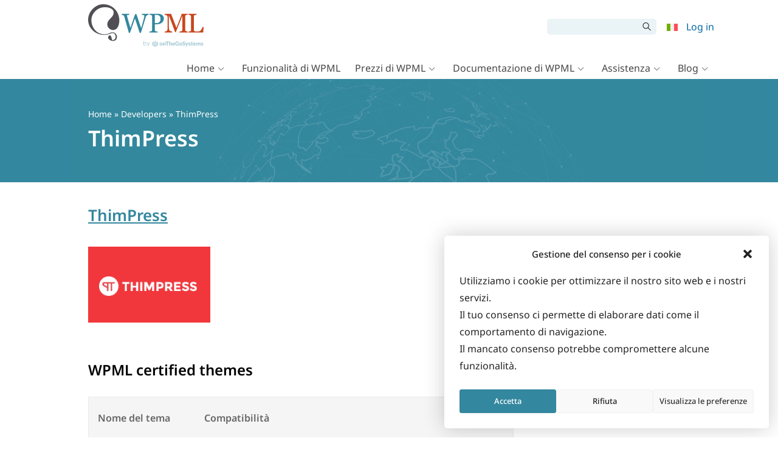

--- FILE ---
content_type: image/svg+xml
request_url: https://cdn.wpml.org/wp-content/plugins/sitepress-multilingual-cms/res/flags/he.svg
body_size: 272
content:
<svg xmlns="http://www.w3.org/2000/svg" width="18" height="12" fill="none" viewBox="0 0 36 24"><g clip-path="url(#a)"><path fill="#F0F0F0" d="M36 0H0v23.992h36V-.001Z"/><path fill="#0052B4" d="M36 17.994H0v3.749h36v-3.75ZM21 11.996l1.5-2.598h-3L18 6.801l-1.5 2.597h-3l1.5 2.598-1.5 2.597h3L18 17.19l1.5-2.597h3L21 11.996Zm.071-1.773-.547.948-.548-.948h1.095Zm-1.024 1.773-1.023 1.772h-2.048l-1.023-1.772 1.023-1.773h2.048l1.023 1.773ZM18 8.45l.547.947h-1.094L18 8.451Zm-3.071 1.772h1.095l-.548.948-.547-.948Zm0 3.545.547-.948.548.948h-1.095ZM18 15.541l-.547-.948h1.094L18 15.54Zm2.524-2.72.547.947h-1.095l.548-.948ZM36 2.249H0v3.749h36v-3.75Z"/></g><defs><clipPath id="a"><path fill="#fff" d="M0 0h36v23.995H0z"/></clipPath></defs></svg>